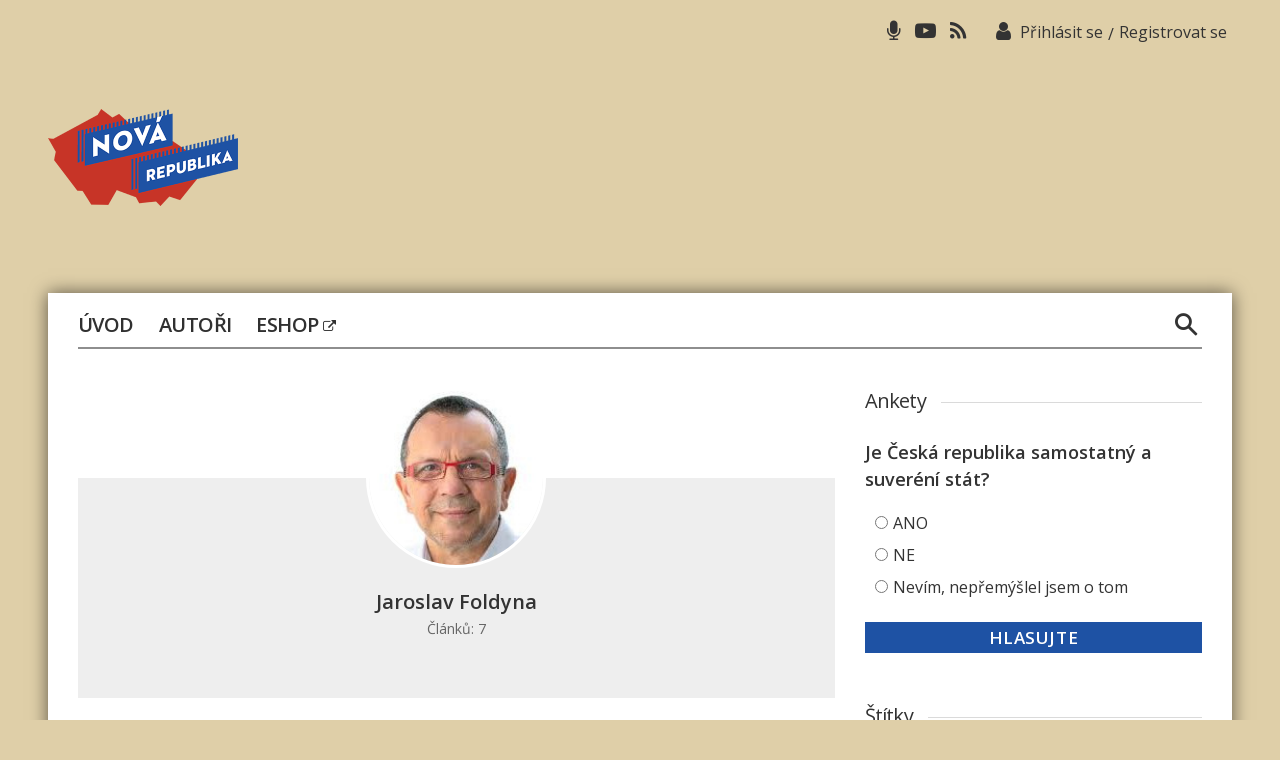

--- FILE ---
content_type: text/html; charset=UTF-8
request_url: https://www.novarepublika.cz/author/jarda-foldyna
body_size: 14630
content:
<!DOCTYPE html>

<html class="no-js" lang="cs">
	<head>

		<meta charset="UTF-8">
		<meta name="viewport" content="width=device-width, initial-scale=1.0" >

		<link rel="profile" href="https://gmpg.org/xfn/11">
        <script async src="https://pagead2.googlesyndication.com/pagead/js/adsbygoogle.js?client=ca-pub-4028202713187244"     crossorigin="anonymous"></script>
		<title>Jaroslav Foldyna &#8211; Nová republika</title>
<meta name='robots' content='max-image-preview:large' />
<link rel="alternate" type="application/rss+xml" title="Nová republika &raquo; RSS zdroj" href="https://www.novarepublika.cz/feed" />
<link rel="alternate" type="application/rss+xml" title="Nová republika &raquo; RSS pro autora Jaroslav Foldyna" href="https://www.novarepublika.cz/author/jarda-foldyna/feed" />
<style id='wp-img-auto-sizes-contain-inline-css'>
img:is([sizes=auto i],[sizes^="auto," i]){contain-intrinsic-size:3000px 1500px}
/*# sourceURL=wp-img-auto-sizes-contain-inline-css */
</style>
<link rel='stylesheet' id='genesis-blocks-style-css-css' href='https://www.novarepublika.cz/wp-content/plugins/genesis-blocks/dist/style-blocks.build.css?ver=1766241863' media='all' />
<style id='wp-block-library-inline-css'>
:root{--wp-block-synced-color:#7a00df;--wp-block-synced-color--rgb:122,0,223;--wp-bound-block-color:var(--wp-block-synced-color);--wp-editor-canvas-background:#ddd;--wp-admin-theme-color:#007cba;--wp-admin-theme-color--rgb:0,124,186;--wp-admin-theme-color-darker-10:#006ba1;--wp-admin-theme-color-darker-10--rgb:0,107,160.5;--wp-admin-theme-color-darker-20:#005a87;--wp-admin-theme-color-darker-20--rgb:0,90,135;--wp-admin-border-width-focus:2px}@media (min-resolution:192dpi){:root{--wp-admin-border-width-focus:1.5px}}.wp-element-button{cursor:pointer}:root .has-very-light-gray-background-color{background-color:#eee}:root .has-very-dark-gray-background-color{background-color:#313131}:root .has-very-light-gray-color{color:#eee}:root .has-very-dark-gray-color{color:#313131}:root .has-vivid-green-cyan-to-vivid-cyan-blue-gradient-background{background:linear-gradient(135deg,#00d084,#0693e3)}:root .has-purple-crush-gradient-background{background:linear-gradient(135deg,#34e2e4,#4721fb 50%,#ab1dfe)}:root .has-hazy-dawn-gradient-background{background:linear-gradient(135deg,#faaca8,#dad0ec)}:root .has-subdued-olive-gradient-background{background:linear-gradient(135deg,#fafae1,#67a671)}:root .has-atomic-cream-gradient-background{background:linear-gradient(135deg,#fdd79a,#004a59)}:root .has-nightshade-gradient-background{background:linear-gradient(135deg,#330968,#31cdcf)}:root .has-midnight-gradient-background{background:linear-gradient(135deg,#020381,#2874fc)}:root{--wp--preset--font-size--normal:16px;--wp--preset--font-size--huge:42px}.has-regular-font-size{font-size:1em}.has-larger-font-size{font-size:2.625em}.has-normal-font-size{font-size:var(--wp--preset--font-size--normal)}.has-huge-font-size{font-size:var(--wp--preset--font-size--huge)}.has-text-align-center{text-align:center}.has-text-align-left{text-align:left}.has-text-align-right{text-align:right}.has-fit-text{white-space:nowrap!important}#end-resizable-editor-section{display:none}.aligncenter{clear:both}.items-justified-left{justify-content:flex-start}.items-justified-center{justify-content:center}.items-justified-right{justify-content:flex-end}.items-justified-space-between{justify-content:space-between}.screen-reader-text{border:0;clip-path:inset(50%);height:1px;margin:-1px;overflow:hidden;padding:0;position:absolute;width:1px;word-wrap:normal!important}.screen-reader-text:focus{background-color:#ddd;clip-path:none;color:#444;display:block;font-size:1em;height:auto;left:5px;line-height:normal;padding:15px 23px 14px;text-decoration:none;top:5px;width:auto;z-index:100000}html :where(.has-border-color){border-style:solid}html :where([style*=border-top-color]){border-top-style:solid}html :where([style*=border-right-color]){border-right-style:solid}html :where([style*=border-bottom-color]){border-bottom-style:solid}html :where([style*=border-left-color]){border-left-style:solid}html :where([style*=border-width]){border-style:solid}html :where([style*=border-top-width]){border-top-style:solid}html :where([style*=border-right-width]){border-right-style:solid}html :where([style*=border-bottom-width]){border-bottom-style:solid}html :where([style*=border-left-width]){border-left-style:solid}html :where(img[class*=wp-image-]){height:auto;max-width:100%}:where(figure){margin:0 0 1em}html :where(.is-position-sticky){--wp-admin--admin-bar--position-offset:var(--wp-admin--admin-bar--height,0px)}@media screen and (max-width:600px){html :where(.is-position-sticky){--wp-admin--admin-bar--position-offset:0px}}

/*# sourceURL=wp-block-library-inline-css */
</style><style id='global-styles-inline-css'>
:root{--wp--preset--aspect-ratio--square: 1;--wp--preset--aspect-ratio--4-3: 4/3;--wp--preset--aspect-ratio--3-4: 3/4;--wp--preset--aspect-ratio--3-2: 3/2;--wp--preset--aspect-ratio--2-3: 2/3;--wp--preset--aspect-ratio--16-9: 16/9;--wp--preset--aspect-ratio--9-16: 9/16;--wp--preset--color--black: #000000;--wp--preset--color--cyan-bluish-gray: #abb8c3;--wp--preset--color--white: #ffffff;--wp--preset--color--pale-pink: #f78da7;--wp--preset--color--vivid-red: #cf2e2e;--wp--preset--color--luminous-vivid-orange: #ff6900;--wp--preset--color--luminous-vivid-amber: #fcb900;--wp--preset--color--light-green-cyan: #7bdcb5;--wp--preset--color--vivid-green-cyan: #00d084;--wp--preset--color--pale-cyan-blue: #8ed1fc;--wp--preset--color--vivid-cyan-blue: #0693e3;--wp--preset--color--vivid-purple: #9b51e0;--wp--preset--color--accent: #cd2653;--wp--preset--color--primary: #000000;--wp--preset--color--secondary: #6d6d6d;--wp--preset--color--subtle-background: #dcd7ca;--wp--preset--color--background: #ffffff;--wp--preset--gradient--vivid-cyan-blue-to-vivid-purple: linear-gradient(135deg,rgb(6,147,227) 0%,rgb(155,81,224) 100%);--wp--preset--gradient--light-green-cyan-to-vivid-green-cyan: linear-gradient(135deg,rgb(122,220,180) 0%,rgb(0,208,130) 100%);--wp--preset--gradient--luminous-vivid-amber-to-luminous-vivid-orange: linear-gradient(135deg,rgb(252,185,0) 0%,rgb(255,105,0) 100%);--wp--preset--gradient--luminous-vivid-orange-to-vivid-red: linear-gradient(135deg,rgb(255,105,0) 0%,rgb(207,46,46) 100%);--wp--preset--gradient--very-light-gray-to-cyan-bluish-gray: linear-gradient(135deg,rgb(238,238,238) 0%,rgb(169,184,195) 100%);--wp--preset--gradient--cool-to-warm-spectrum: linear-gradient(135deg,rgb(74,234,220) 0%,rgb(151,120,209) 20%,rgb(207,42,186) 40%,rgb(238,44,130) 60%,rgb(251,105,98) 80%,rgb(254,248,76) 100%);--wp--preset--gradient--blush-light-purple: linear-gradient(135deg,rgb(255,206,236) 0%,rgb(152,150,240) 100%);--wp--preset--gradient--blush-bordeaux: linear-gradient(135deg,rgb(254,205,165) 0%,rgb(254,45,45) 50%,rgb(107,0,62) 100%);--wp--preset--gradient--luminous-dusk: linear-gradient(135deg,rgb(255,203,112) 0%,rgb(199,81,192) 50%,rgb(65,88,208) 100%);--wp--preset--gradient--pale-ocean: linear-gradient(135deg,rgb(255,245,203) 0%,rgb(182,227,212) 50%,rgb(51,167,181) 100%);--wp--preset--gradient--electric-grass: linear-gradient(135deg,rgb(202,248,128) 0%,rgb(113,206,126) 100%);--wp--preset--gradient--midnight: linear-gradient(135deg,rgb(2,3,129) 0%,rgb(40,116,252) 100%);--wp--preset--font-size--small: 18px;--wp--preset--font-size--medium: 20px;--wp--preset--font-size--large: 26.25px;--wp--preset--font-size--x-large: 42px;--wp--preset--font-size--normal: 21px;--wp--preset--font-size--larger: 32px;--wp--preset--font-size--test: 23px;--wp--preset--spacing--20: 0.44rem;--wp--preset--spacing--30: 0.67rem;--wp--preset--spacing--40: 1rem;--wp--preset--spacing--50: 1.5rem;--wp--preset--spacing--60: 2.25rem;--wp--preset--spacing--70: 3.38rem;--wp--preset--spacing--80: 5.06rem;--wp--preset--shadow--natural: 6px 6px 9px rgba(0, 0, 0, 0.2);--wp--preset--shadow--deep: 12px 12px 50px rgba(0, 0, 0, 0.4);--wp--preset--shadow--sharp: 6px 6px 0px rgba(0, 0, 0, 0.2);--wp--preset--shadow--outlined: 6px 6px 0px -3px rgb(255, 255, 255), 6px 6px rgb(0, 0, 0);--wp--preset--shadow--crisp: 6px 6px 0px rgb(0, 0, 0);}:where(.is-layout-flex){gap: 0.5em;}:where(.is-layout-grid){gap: 0.5em;}body .is-layout-flex{display: flex;}.is-layout-flex{flex-wrap: wrap;align-items: center;}.is-layout-flex > :is(*, div){margin: 0;}body .is-layout-grid{display: grid;}.is-layout-grid > :is(*, div){margin: 0;}:where(.wp-block-columns.is-layout-flex){gap: 2em;}:where(.wp-block-columns.is-layout-grid){gap: 2em;}:where(.wp-block-post-template.is-layout-flex){gap: 1.25em;}:where(.wp-block-post-template.is-layout-grid){gap: 1.25em;}.has-black-color{color: var(--wp--preset--color--black) !important;}.has-cyan-bluish-gray-color{color: var(--wp--preset--color--cyan-bluish-gray) !important;}.has-white-color{color: var(--wp--preset--color--white) !important;}.has-pale-pink-color{color: var(--wp--preset--color--pale-pink) !important;}.has-vivid-red-color{color: var(--wp--preset--color--vivid-red) !important;}.has-luminous-vivid-orange-color{color: var(--wp--preset--color--luminous-vivid-orange) !important;}.has-luminous-vivid-amber-color{color: var(--wp--preset--color--luminous-vivid-amber) !important;}.has-light-green-cyan-color{color: var(--wp--preset--color--light-green-cyan) !important;}.has-vivid-green-cyan-color{color: var(--wp--preset--color--vivid-green-cyan) !important;}.has-pale-cyan-blue-color{color: var(--wp--preset--color--pale-cyan-blue) !important;}.has-vivid-cyan-blue-color{color: var(--wp--preset--color--vivid-cyan-blue) !important;}.has-vivid-purple-color{color: var(--wp--preset--color--vivid-purple) !important;}.has-black-background-color{background-color: var(--wp--preset--color--black) !important;}.has-cyan-bluish-gray-background-color{background-color: var(--wp--preset--color--cyan-bluish-gray) !important;}.has-white-background-color{background-color: var(--wp--preset--color--white) !important;}.has-pale-pink-background-color{background-color: var(--wp--preset--color--pale-pink) !important;}.has-vivid-red-background-color{background-color: var(--wp--preset--color--vivid-red) !important;}.has-luminous-vivid-orange-background-color{background-color: var(--wp--preset--color--luminous-vivid-orange) !important;}.has-luminous-vivid-amber-background-color{background-color: var(--wp--preset--color--luminous-vivid-amber) !important;}.has-light-green-cyan-background-color{background-color: var(--wp--preset--color--light-green-cyan) !important;}.has-vivid-green-cyan-background-color{background-color: var(--wp--preset--color--vivid-green-cyan) !important;}.has-pale-cyan-blue-background-color{background-color: var(--wp--preset--color--pale-cyan-blue) !important;}.has-vivid-cyan-blue-background-color{background-color: var(--wp--preset--color--vivid-cyan-blue) !important;}.has-vivid-purple-background-color{background-color: var(--wp--preset--color--vivid-purple) !important;}.has-black-border-color{border-color: var(--wp--preset--color--black) !important;}.has-cyan-bluish-gray-border-color{border-color: var(--wp--preset--color--cyan-bluish-gray) !important;}.has-white-border-color{border-color: var(--wp--preset--color--white) !important;}.has-pale-pink-border-color{border-color: var(--wp--preset--color--pale-pink) !important;}.has-vivid-red-border-color{border-color: var(--wp--preset--color--vivid-red) !important;}.has-luminous-vivid-orange-border-color{border-color: var(--wp--preset--color--luminous-vivid-orange) !important;}.has-luminous-vivid-amber-border-color{border-color: var(--wp--preset--color--luminous-vivid-amber) !important;}.has-light-green-cyan-border-color{border-color: var(--wp--preset--color--light-green-cyan) !important;}.has-vivid-green-cyan-border-color{border-color: var(--wp--preset--color--vivid-green-cyan) !important;}.has-pale-cyan-blue-border-color{border-color: var(--wp--preset--color--pale-cyan-blue) !important;}.has-vivid-cyan-blue-border-color{border-color: var(--wp--preset--color--vivid-cyan-blue) !important;}.has-vivid-purple-border-color{border-color: var(--wp--preset--color--vivid-purple) !important;}.has-vivid-cyan-blue-to-vivid-purple-gradient-background{background: var(--wp--preset--gradient--vivid-cyan-blue-to-vivid-purple) !important;}.has-light-green-cyan-to-vivid-green-cyan-gradient-background{background: var(--wp--preset--gradient--light-green-cyan-to-vivid-green-cyan) !important;}.has-luminous-vivid-amber-to-luminous-vivid-orange-gradient-background{background: var(--wp--preset--gradient--luminous-vivid-amber-to-luminous-vivid-orange) !important;}.has-luminous-vivid-orange-to-vivid-red-gradient-background{background: var(--wp--preset--gradient--luminous-vivid-orange-to-vivid-red) !important;}.has-very-light-gray-to-cyan-bluish-gray-gradient-background{background: var(--wp--preset--gradient--very-light-gray-to-cyan-bluish-gray) !important;}.has-cool-to-warm-spectrum-gradient-background{background: var(--wp--preset--gradient--cool-to-warm-spectrum) !important;}.has-blush-light-purple-gradient-background{background: var(--wp--preset--gradient--blush-light-purple) !important;}.has-blush-bordeaux-gradient-background{background: var(--wp--preset--gradient--blush-bordeaux) !important;}.has-luminous-dusk-gradient-background{background: var(--wp--preset--gradient--luminous-dusk) !important;}.has-pale-ocean-gradient-background{background: var(--wp--preset--gradient--pale-ocean) !important;}.has-electric-grass-gradient-background{background: var(--wp--preset--gradient--electric-grass) !important;}.has-midnight-gradient-background{background: var(--wp--preset--gradient--midnight) !important;}.has-small-font-size{font-size: var(--wp--preset--font-size--small) !important;}.has-medium-font-size{font-size: var(--wp--preset--font-size--medium) !important;}.has-large-font-size{font-size: var(--wp--preset--font-size--large) !important;}.has-x-large-font-size{font-size: var(--wp--preset--font-size--x-large) !important;}
/*# sourceURL=global-styles-inline-css */
</style>

<style id='classic-theme-styles-inline-css'>
/*! This file is auto-generated */
.wp-block-button__link{color:#fff;background-color:#32373c;border-radius:9999px;box-shadow:none;text-decoration:none;padding:calc(.667em + 2px) calc(1.333em + 2px);font-size:1.125em}.wp-block-file__button{background:#32373c;color:#fff;text-decoration:none}
/*# sourceURL=/wp-includes/css/classic-themes.min.css */
</style>
<link rel='stylesheet' id='events-manager-css' href='https://www.novarepublika.cz/wp-content/plugins/events-manager/includes/css/events-manager.min.css?ver=7.2.3.1' media='all' />
<style id='events-manager-inline-css'>
body .em { --font-family : inherit; --font-weight : inherit; --font-size : 1em; --line-height : inherit; }
/*# sourceURL=events-manager-inline-css */
</style>
<link rel='stylesheet' id='wp-polls-css' href='https://www.novarepublika.cz/wp-content/plugins/wp-polls/polls-css.css?ver=2.77.3' media='all' />
<style id='wp-polls-inline-css'>
.wp-polls .pollbar {
	margin: 1px;
	font-size: 6px;
	line-height: 8px;
	height: 8px;
	background: #1e52a4;
	border: 1px solid #1e52a4;
}

/*# sourceURL=wp-polls-inline-css */
</style>
<link rel='stylesheet' id='nr-style-css' href='https://www.novarepublika.cz/wp-content/themes/novarepublika/style.css?ver=1.126' media='all' />
<link rel='stylesheet' id='owlcarousel-css' href='https://www.novarepublika.cz/wp-content/themes/novarepublika/assets/owl/owl.carousel.css?ver=6.9' media='all' />
<link rel='stylesheet' id='owlcarouseltheme-css' href='https://www.novarepublika.cz/wp-content/themes/novarepublika/assets/owl/owl.theme.default.css?ver=6.9' media='all' />
<link rel='stylesheet' id='slb_core-css' href='https://www.novarepublika.cz/wp-content/plugins/simple-lightbox/client/css/app.css?ver=2.9.4' media='all' />
<script src="https://www.novarepublika.cz/wp-includes/js/jquery/jquery.min.js" id="jquery-core-js"></script>
<script src="https://www.novarepublika.cz/wp-includes/js/jquery/jquery-migrate.min.js" id="jquery-migrate-js"></script>
<script src="https://www.novarepublika.cz/wp-includes/js/jquery/ui/core.min.js" id="jquery-ui-core-js"></script>
<script src="https://www.novarepublika.cz/wp-includes/js/jquery/ui/mouse.min.js" id="jquery-ui-mouse-js"></script>
<script src="https://www.novarepublika.cz/wp-includes/js/jquery/ui/sortable.min.js" id="jquery-ui-sortable-js"></script>
<script src="https://www.novarepublika.cz/wp-includes/js/jquery/ui/datepicker.min.js" id="jquery-ui-datepicker-js"></script>
<script id="jquery-ui-datepicker-js-after">
jQuery(function(jQuery){jQuery.datepicker.setDefaults({"closeText":"Zav\u0159\u00edt","currentText":"Dnes","monthNames":["Leden","\u00danor","B\u0159ezen","Duben","Kv\u011bten","\u010cerven","\u010cervenec","Srpen","Z\u00e1\u0159\u00ed","\u0158\u00edjen","Listopad","Prosinec"],"monthNamesShort":["Led","\u00dano","B\u0159e","Dub","Kv\u011b","\u010cvn","\u010cvc","Srp","Z\u00e1\u0159","\u0158\u00edj","Lis","Pro"],"nextText":"Dal\u0161\u00ed","prevText":"P\u0159edchoz\u00ed","dayNames":["Ned\u011ble","Pond\u011bl\u00ed","\u00dater\u00fd","St\u0159eda","\u010ctvrtek","P\u00e1tek","Sobota"],"dayNamesShort":["Ne","Po","\u00dat","St","\u010ct","P\u00e1","So"],"dayNamesMin":["Ne","Po","\u00dat","St","\u010ct","P\u00e1","So"],"dateFormat":"d. MM yy","firstDay":1,"isRTL":false});});
//# sourceURL=jquery-ui-datepicker-js-after
</script>
<script src="https://www.novarepublika.cz/wp-includes/js/jquery/ui/resizable.min.js" id="jquery-ui-resizable-js"></script>
<script src="https://www.novarepublika.cz/wp-includes/js/jquery/ui/draggable.min.js" id="jquery-ui-draggable-js"></script>
<script src="https://www.novarepublika.cz/wp-includes/js/jquery/ui/controlgroup.min.js" id="jquery-ui-controlgroup-js"></script>
<script src="https://www.novarepublika.cz/wp-includes/js/jquery/ui/checkboxradio.min.js" id="jquery-ui-checkboxradio-js"></script>
<script src="https://www.novarepublika.cz/wp-includes/js/jquery/ui/button.min.js" id="jquery-ui-button-js"></script>
<script src="https://www.novarepublika.cz/wp-includes/js/jquery/ui/dialog.min.js" id="jquery-ui-dialog-js"></script>
<script id="events-manager-js-extra">
var EM = {"ajaxurl":"https://www.novarepublika.cz/wp-admin/admin-ajax.php","locationajaxurl":"https://www.novarepublika.cz/wp-admin/admin-ajax.php?action=locations_search","firstDay":"1","locale":"cs","dateFormat":"yy-mm-dd","ui_css":"https://www.novarepublika.cz/wp-content/plugins/events-manager/includes/css/jquery-ui/build.min.css","show24hours":"1","is_ssl":"1","autocomplete_limit":"10","calendar":{"breakpoints":{"small":560,"medium":908,"large":false},"month_format":"M Y"},"phone":"","datepicker":{"format":"d.m.Y","locale":"cs"},"search":{"breakpoints":{"small":650,"medium":850,"full":false}},"url":"https://www.novarepublika.cz/wp-content/plugins/events-manager","assets":{"input.em-uploader":{"js":{"em-uploader":{"url":"https://www.novarepublika.cz/wp-content/plugins/events-manager/includes/js/em-uploader.js?v=7.2.3.1","event":"em_uploader_ready"}}},".em-event-editor":{"js":{"event-editor":{"url":"https://www.novarepublika.cz/wp-content/plugins/events-manager/includes/js/events-manager-event-editor.js?v=7.2.3.1","event":"em_event_editor_ready"}},"css":{"event-editor":"https://www.novarepublika.cz/wp-content/plugins/events-manager/includes/css/events-manager-event-editor.min.css?v=7.2.3.1"}},".em-recurrence-sets, .em-timezone":{"js":{"luxon":{"url":"luxon/luxon.js?v=7.2.3.1","event":"em_luxon_ready"}}},".em-booking-form, #em-booking-form, .em-booking-recurring, .em-event-booking-form":{"js":{"em-bookings":{"url":"https://www.novarepublika.cz/wp-content/plugins/events-manager/includes/js/bookingsform.js?v=7.2.3.1","event":"em_booking_form_js_loaded"}}},"#em-opt-archetypes":{"js":{"archetypes":"https://www.novarepublika.cz/wp-content/plugins/events-manager/includes/js/admin-archetype-editor.js?v=7.2.3.1","archetypes_ms":"https://www.novarepublika.cz/wp-content/plugins/events-manager/includes/js/admin-archetypes.js?v=7.2.3.1","qs":"qs/qs.js?v=7.2.3.1"}}},"cached":"","txt_search":"Vyhled\u00e1n\u00ed","txt_searching":"Vyhled\u00e1v\u00e1n\u00ed ...","txt_loading":"Na\u010d\u00edt\u00e1n\u00ed\u2026"};
//# sourceURL=events-manager-js-extra
</script>
<script src="https://www.novarepublika.cz/wp-content/plugins/events-manager/includes/js/events-manager.js" id="events-manager-js"></script>
<script src="https://www.novarepublika.cz/wp-content/plugins/events-manager/includes/external/flatpickr/l10n/cs.js" id="em-flatpickr-localization-js"></script>
<script src="https://www.novarepublika.cz/wp-content/themes/novarepublika/assets/js/index.js" id="twentytwenty-js-js" async></script>
<script src="https://www.novarepublika.cz/wp-content/themes/novarepublika/assets/owl/owl.carousel.js" id="jsowlcarousel-js"></script>
<link rel="https://api.w.org/" href="https://www.novarepublika.cz/wp-json/" /><link rel="alternate" title="JSON" type="application/json" href="https://www.novarepublika.cz/wp-json/wp/v2/users/359" /><link rel="EditURI" type="application/rsd+xml" title="RSD" href="https://www.novarepublika.cz/xmlrpc.php?rsd" />

<link rel="alternate" type="application/rss+xml" title="Podcast RSS feed" href="https://www.novarepublika.cz/feed/podcast" />

        <style>

        </style>
        	<script>document.documentElement.className = document.documentElement.className.replace( 'no-js', 'js' );</script>
	<style id="custom-background-css">
body.custom-background { background-color: #ffffff; }
</style>
	<link rel="icon" href="https://www.novarepublika.cz/wp-content/uploads/2021/03/favicon.ico" sizes="32x32" />
<link rel="icon" href="https://www.novarepublika.cz/wp-content/uploads/2021/03/favicon.ico" sizes="192x192" />
<link rel="apple-touch-icon" href="https://www.novarepublika.cz/wp-content/uploads/2021/03/favicon.ico" />
<meta name="msapplication-TileImage" content="https://www.novarepublika.cz/wp-content/uploads/2021/03/favicon.ico" />
        
  <!-- owl carousel -->      
 <script>       
        jQuery(document).ready(function() {
var owl = jQuery("#owl-example");
owl.owlCarousel({
itemsDesktop : [1000,3], //5 items between 1000px and 901px
itemsDesktopSmall : [900,2], // betweem 900px and 601px
itemsTablet: [600,1], //2 items between 600 and 0
itemsMobile : false, // itemsMobile disabled — inherit from itemsTablet option
slideSpeed: 1000,
//responsive: true,  
responsive : {
            100 : { items : 2  }, // from zero to 480 screen width 4 items
            768 : { items : 2  }, // from 480 screen widthto 768 6 items
            1024 : { items : 3   // from 768 screen width to 1024 8 items
            }
        },
items : 3,
pagination: false,
lazyLoad: true,
nav:true,
navText : ["<span class='icon-caret-left'></span>","<span class='icon-caret-right'></span>"]

});



var owl2 = jQuery("#owl-example2");
owl2.owlCarousel({
itemsDesktop : [1000,2], //5 items between 1000px and 901px
itemsDesktopSmall : [900,2], // betweem 900px and 601px
itemsTablet: [600,1], //2 items between 600 and 0
itemsMobile : false, // itemsMobile disabled — inherit from itemsTablet option
slideSpeed: 1000,
//nav: true,
//responsive: true,  
responsive : {
            100 : { items : 1  }, // from zero to 480 screen width 4 items
            768 : { items : 2  }, // from 480 screen widthto 768 6 items
            1024 : { items : 2   // from 768 screen width to 1024 8 items
            }
        },
items : 2,
pagination: false,
lazyLoad: true,
nav:true,
navText : ["<span class='icon-caret-left'></span>","<span class='icon-caret-right'></span>"]
});



// ovladani carouselu
var owl = jQuery('.owl-carousel.book-carousel');
owl.owlCarousel();
// Go to the next item
jQuery('.next1').click(function() {
    owl.trigger('next.owl.carousel');
})
// Go to the previous item
jQuery('.prev1').click(function() {
    // With optional speed parameter
    // Parameters has to be in square bracket '[]'
    owl.trigger('prev.owl.carousel', [300]);
})




// ovladani carouselu
var owl2 = jQuery('.owl-carousel.event-carousel');
owl2.owlCarousel();
// Go to the next item
jQuery('.next2').click(function() {
    owl2.trigger('next.owl.carousel');
})
// Go to the previous item
jQuery('.prev2').click(function() {
    // With optional speed parameter
    // Parameters has to be in square bracket '[]'
    owl2.trigger('prev.owl.carousel', [300]);
})


});
</script>


<script>
// read more pro Widgety
jQuery(function () {
    jQuery('span.readmore').click(function () {
        jQuery('#datalist li:hidden').slice(0, 5).show();
        if (jQuery('#datalist li').length == jQuery('#datalist li:visible').length) {
            jQuery('span.readmore').hide();
        }
    });
});
</script>

<!-- / owl carousel -->

<!-- Global site tag (gtag.js) - Google Analytics -->
<script async src="https://www.googletagmanager.com/gtag/js?id=UA-55086846-1"></script>
<!--<script data-ad-client="ca-pub-7795223150252785" async src="https://pagead2.googlesyndication.com/pagead/js/adsbygoogle.js"></script>-->
<!--<script async src="https://pagead2.googlesyndication.com/pagead/js/adsbygoogle.js?client=ca-pub-7795223150252785" crossorigin="anonymous"></script>-->
<script>
  window.dataLayer = window.dataLayer || [];
  function gtag(){dataLayer.push(arguments);}
  gtag('js', new Date());

  gtag('config', 'UA-55086846-1');
</script>
		<!-- Google tag (gtag.js) --> <script async src="https://www.googletagmanager.com/gtag/js?id=G-PQHY9BBQ80"></script> <script> window.dataLayer = window.dataLayer || []; function gtag(){dataLayer.push(arguments);} gtag('js', new Date()); gtag('config', 'G-PQHY9BBQ80'); </script>
		<meta name="msvalidate.01" content="D86D5F5550E7A58572AA65A3336676BD" />
		<meta name="google-adsense-account" content="ca-pub-3332001218738800">
	</head>

	<body class="archive author author-jarda-foldyna author-359 custom-background wp-custom-logo wp-embed-responsive wp-theme-novarepublika enable-search-modal has-no-pagination showing-comments show-avatars footer-top-visible reduced-spacing">

		<a class="skip-link screen-reader-text" href="#site-content">Přejít k obsahu</a>
		<header id="site-header" class="header-footer-group" role="banner">

			<div class="header-inner section-inner">
                       <div class="top-menu">
							<nav class="top-menu-wrapper" aria-label="Top Menu">

								<ul class="top-menu reset-list-style">

								<li id="menu-item-32" class="li-microphone menu-item menu-item-type-custom menu-item-object-custom menu-item-32"><a href="https://www.novarepublika.cz/podcast"><span class="icon-microphone"></span></a></li>
<li id="menu-item-33" class="li-youtube menu-item menu-item-type-custom menu-item-object-custom menu-item-33"><a href="https://www.youtube.com/user/MrDvorava"><span class="icon-youtube-play"></span></a></li>
<li id="menu-item-34" class="li-rss menu-item menu-item-type-custom menu-item-object-custom menu-item-34"><a href="https://www.novarepublika.cz/feed"><span class="icon-rss"></span></a></li>

								</ul>

							</nav><!-- .primary-menu-wrapper -->
                            
                            
                            
                            
             
              
               <div class="header-login">  
               	<span class="icon-user"></span>
                                                     <span class="login-logout"><a class="top-login" href="https://www.novarepublika.cz/prihlasit-se">Přihlásit se</a><span>/</span><a class="top-reg" href="https://www.novarepublika.cz/wp-login.php?action=register">Registrovat se</a></span>
                   
                             
                  </div>
            

				</div>

				<div class="header-titles-wrapper">

					
						<button class="toggle search-toggle mobile-search-toggle" data-toggle-target=".search-modal" data-toggle-body-class="showing-search-modal" data-set-focus=".search-modal .search-field" aria-expanded="false">
							<span class="toggle-inner">
								<span class="toggle-icon">
									<span class="icon-search1"></span>
								</span>
								
							</span>
						</button><!-- .search-toggle -->

					
					<div class="header-titles">

						<div class="site-logo faux-heading"><a href="https://www.novarepublika.cz/" class="custom-logo-link" rel="home"><img width="190" height="97" style="height: 97px;" src="https://www.novarepublika.cz/wp-content/uploads/2021/04/nr-logo.png" class="custom-logo" alt="Nová republika" decoding="async" fetchpriority="high" srcset="https://www.novarepublika.cz/wp-content/uploads/2021/04/nr-logo.png 380w, https://www.novarepublika.cz/wp-content/uploads/2021/04/nr-logo-300x153.png 300w" sizes="(max-width: 380px) 100vw, 380px" /></a><span class="screen-reader-text">Nová republika</span></div>
					</div><!-- .header-titles -->

					<div class="banner-ad ad-header">
                    	
                        
                    	   
                                                    
                 
                     
                        
                        
                    </div>
                      
                        
                        <button class="menu-animate mobile-nav-toggle" data-toggle-target=".menu-modal"  data-toggle-body-class="showing-menu-modal" aria-expanded="false" data-set-focus=".close-nav-toggle">
      <svg width="100" height="100" viewBox="0 0 100 100">
        <path class="line line1" d="M 20,29.000046 H 80.000231 C 80.000231,29.000046 94.498839,28.817352 94.532987,66.711331 94.543142,77.980673 90.966081,81.670246 85.259173,81.668997 79.552261,81.667751 75.000211,74.999942 75.000211,74.999942 L 25.000021,25.000058" />
        <path class="line line2" d="M 20,50 H 80" />
        <path class="line line3" d="M 20,70.999954 H 80.000231 C 80.000231,70.999954 94.498839,71.182648 94.532987,33.288669 94.543142,22.019327 90.966081,18.329754 85.259173,18.331003 79.552261,18.332249 75.000211,25.000058 75.000211,25.000058 L 25.000021,74.999942" />
      </svg>
      <div class="toggle-text-btn">Menu</div>
    </button>

                
                        
        </div><!-- .header-titles-wrapper -->                
                        

                				
			</div><!-- .header-inner -->

			<div class="search-modal cover-modal header-footer-group" data-modal-target-string=".search-modal">

	<div class="search-modal-inner modal-inner">

		<div class="section-inner">

			<form role="search" aria-label="Výsledky vyhledávání:" method="get" class="search-form" action="https://www.novarepublika.cz/">
	<label for="search-form-1">
		<span class="screen-reader-text">Výsledky vyhledávání:</span>
		<input type="search" id="search-form-1" class="search-field" placeholder="Hledat &hellip;" value="" name="s" />
	</label>
	<input type="submit" class="search-submit" value="Hledat" />
</form>

			<button class="toggle search-untoggle close-search-toggle fill-children-current-color" data-toggle-target=".search-modal" data-toggle-body-class="showing-search-modal" data-set-focus=".search-modal .search-field">
				<span class="screen-reader-text">Zavřít vyhledávání</span>
				<svg class="svg-icon" aria-hidden="true" role="img" focusable="false" xmlns="http://www.w3.org/2000/svg" width="16" height="16" viewBox="0 0 16 16"><polygon fill="" fill-rule="evenodd" points="6.852 7.649 .399 1.195 1.445 .149 7.899 6.602 14.352 .149 15.399 1.195 8.945 7.649 15.399 14.102 14.352 15.149 7.899 8.695 1.445 15.149 .399 14.102" /></svg>			</button><!-- .search-toggle -->

		</div><!-- .section-inner -->

	</div><!-- .search-modal-inner -->

</div><!-- .menu-modal -->

		</header><!-- #site-header -->

		
<div class="menu-modal cover-modal header-footer-group" data-modal-target-string=".menu-modal">

	<div class="menu-modal-inner modal-inner">

		<div class="menu-wrapper section-inner">

			<div class="menu-top">

				<button class="toggle close-nav-toggle fill-children-current-color" data-toggle-target=".menu-modal" data-toggle-body-class="showing-menu-modal" aria-expanded="false" data-set-focus=".menu-modal">
					<span class="toggle-text">Zavřít menu</span>
					<svg class="svg-icon" aria-hidden="true" role="img" focusable="false" xmlns="http://www.w3.org/2000/svg" width="16" height="16" viewBox="0 0 16 16"><polygon fill="" fill-rule="evenodd" points="6.852 7.649 .399 1.195 1.445 .149 7.899 6.602 14.352 .149 15.399 1.195 8.945 7.649 15.399 14.102 14.352 15.149 7.899 8.695 1.445 15.149 .399 14.102" /></svg>				</button><!-- .nav-toggle -->

				
					<nav class="mobile-menu" aria-label="Mobil" role="navigation">

						<ul class="modal-menu reset-list-style">

						<li id="menu-item-12" class="menu-item menu-item-type-post_type menu-item-object-page menu-item-home menu-item-12"><div class="ancestor-wrapper"><a href="https://www.novarepublika.cz/">Úvod</a></div><!-- .ancestor-wrapper --></li>
<li id="menu-item-119" class="menu-item menu-item-type-post_type menu-item-object-page menu-item-119"><div class="ancestor-wrapper"><a href="https://www.novarepublika.cz/autori">Autoři</a></div><!-- .ancestor-wrapper --></li>
<li id="menu-item-101" class="menu-item menu-item-type-custom menu-item-object-custom menu-item-101"><div class="ancestor-wrapper"><a target="_blank" href="http://www.pi-shop.cz/">Eshop <span class="icon-external-link menu"></span></a></div><!-- .ancestor-wrapper --></li>

						</ul>

					</nav>

					
			</div><!-- .menu-top -->

			<div class="menu-bottom">

				
			</div><!-- .menu-bottom -->

		</div><!-- .menu-wrapper -->

	</div><!-- .menu-modal-inner -->

</div><!-- .menu-modal -->

<main id="site-content" role="main">
			<div id="nav-menu-space">
            </div>
				<div class="header-navigation-wrapper" id="navbar">

					
							<nav class="primary-menu-wrapper" aria-label="Vodorovně" role="navigation">

								<ul class="primary-menu reset-list-style">

								<li class="menu-item menu-item-type-post_type menu-item-object-page menu-item-home menu-item-12"><a href="https://www.novarepublika.cz/">Úvod</a></li>
<li class="menu-item menu-item-type-post_type menu-item-object-page menu-item-119"><a href="https://www.novarepublika.cz/autori">Autoři</a></li>
<li class="menu-item menu-item-type-custom menu-item-object-custom menu-item-101"><a target="_blank" href="http://www.pi-shop.cz/">Eshop <span class="icon-external-link menu"></span></a></li>

								</ul>

							</nav><!-- .primary-menu-wrapper -->
                            
                            
                            
                 
                          
           		
                                
                                <div id="wrap2">
 									 <form role="search"  method="get" class="search-form" action="https://www.novarepublika.cz/">
  										<input id="search-form-2" name="s" type="search" value="" placeholder="Hledat...">
                                        <span class="input-search"><input id="search_submit" value="Hledat" type="submit"></span>
  									 </form>
								</div>

					
                          
                          
                          
                          <!-- bcp seearch
                            <div class="toggle-wrapper search-toggle-wrapper">

								<button class="toggle search-toggle desktop-search-toggle" data-toggle-target=".search-modal" data-toggle-body-class="showing-search-modal" data-set-focus=".search-modal .search-field" aria-expanded="false">
									<span class="toggle-inner">
										<span class="icon-search1"></span>
									</span>
								</button>

							</div>
                          -->  
                            
                            
                            

						
						<div class="header-toggles hide-no-js">

						
							

							
						</div><!-- .header-toggles -->
						
				</div><!-- .header-navigation-wrapper -->
                                
                
                
<div class="wrap">
<div id="primary">

	<div class="author-bio-archive">
	<div class="author-title-wrapper">
		<div class="author-avatar vcard">
			<img src="https://www.novarepublika.cz/wp-content/uploads/2024/11/jarda-foldyna.jpeg" width="140" height="140" srcset="https://www.novarepublika.cz/wp-content/uploads/2024/11/jarda-foldyna.jpeg 2x" alt="Jaroslav Foldyna" class="avatar avatar-140 wp-user-avatar wp-user-avatar-140 alignnone photo" />		</div>
        <div class="author-text">
			<div class="author-text-name">
			Jaroslav Foldyna			</div><!-- .author-name -->
            <div class="author-post-count-single">Článků: 7</div>
			<div class="author-text-description">
							</div><!-- .author-description -->
         </div>
</div><!-- .author-bio -->
</div>


<div class="widget news-title author-archive-title"><div class="widget-content"><h2 class="widget-title subheading heading-size-3">Články autora</h2></div></div>



	 
		<article class="post-first-item  post-199426 post type-post status-publish format-standard has-post-thumbnail hentry category-aktuality category-substack tag-fasizace-spolecnosti tag-fialova-vlada-zemsti-skudci tag-kolonialni-zavislost tag-korupce tag-kracime-k-totalite tag-krize-spolecnosti tag-manipulace-a-lzi">
        	<div class="article-thumbnail">
            
                
 <a href="https://www.novarepublika.cz/2025/09/sekta-liberalnich-demokratu-a-jejich-teror-foldyna-uz-srovnava-s-fasisty" title="Sekta liberálních demokratů a&nbsp;jejich teror. Foldyna už srovnává s&nbsp;fašisty">               
                <img width="541" height="307" src="https://www.novarepublika.cz/wp-content/uploads/2025/09/Jaroslav_Foldyna.jpeg" class="attachment-post-img size-post-img wp-post-image" alt="" decoding="async" srcset="https://www.novarepublika.cz/wp-content/uploads/2025/09/Jaroslav_Foldyna.jpeg 541w, https://www.novarepublika.cz/wp-content/uploads/2025/09/Jaroslav_Foldyna-300x170.jpeg 300w" sizes="(max-width: 541px) 100vw, 541px" /></a>
                
                
                <div class="article-tags">
                	<div class="article-tag tag-id-1580"><a href="https://www.novarepublika.cz/tag/fasizace-spolecnosti" rel="tag">fašizace společnosti</a></div><div class="article-tag tag-id-2438"><a href="https://www.novarepublika.cz/tag/fialova-vlada-zemsti-skudci" rel="tag">Fialova vláda - zemští škůdci</a></div><div class="article-tag tag-id-142"><a href="https://www.novarepublika.cz/tag/kolonialni-zavislost" rel="tag">koloniální závislost</a></div><div class="article-tag tag-id-57"><a href="https://www.novarepublika.cz/tag/korupce" rel="tag">korupce</a></div><div class="article-tag tag-id-236"><a href="https://www.novarepublika.cz/tag/kracime-k-totalite" rel="tag">kráčíme k totalitě</a></div><div class="article-tag tag-id-917"><a href="https://www.novarepublika.cz/tag/krize-spolecnosti" rel="tag">krize společnosti</a></div><div class="article-tag tag-id-28"><a href="https://www.novarepublika.cz/tag/manipulace-a-lzi" rel="tag">manipulace a lži</a></div>			</div>
            </div>
            <div class="article-info-wrapper">
				<h3><a href="https://www.novarepublika.cz/2025/09/sekta-liberalnich-demokratu-a-jejich-teror-foldyna-uz-srovnava-s-fasisty">Sekta liberálních demokratů a&nbsp;jejich teror. Foldyna už srovnává s&nbsp;fašisty</a></h3>
				<div class="article-meta">
            		 <div class="meta-col-2">
           				<div class="article-date"><span class="icon-clock2"></span>
						2. září 2025<!--<span class="icon-thumbs-up"></span>--></div>
					</div>
            	</div>
                <div class="article-excerpt"><p>Teror. To je podle Jaroslava Foldyny to jediné, co by podle něj Fialova vláda dokázala nabídnout, pokud by pokračovala i&nbsp;po&nbsp;volbách. Kriminalizace opozice, šikana jinak smýšlejících, utužování cenzury, nové trestní paragrafy na politické postoje, to je to jediné, co podle poslance SPD ještě dokáží nabídnout.</p>
</div>
             </div>   
		</article>
        
   
		
		
 
	 
		<article class="post-other-item  post-197058 post type-post status-publish format-standard has-post-thumbnail hentry category-aktuality tag-ekonomika tag-fialova-vlada-zemsti-skudci tag-korupce tag-krize-spolecnosti tag-manipulace-a-lzi tag-podpora-banderovcu tag-priprava-valky tag-zdrazovani">
        	<div class="article-thumbnail">
            
                
 <a href="https://www.novarepublika.cz/2025/06/foldyna-bez-zabran-pet-procent-na-obranu-neprezijeme-ale-lide-kolem-pavla-zbohatnou" title="Foldyna bez zábran: Pět procent na obranu nepřežijeme. Ale lidé kolem Pavla zbohatnou">               
                <img width="632" height="307" src="https://www.novarepublika.cz/wp-content/uploads/2025/06/Foldyna_s_mikrofonem.jpg" class="attachment-post-img size-post-img wp-post-image" alt="" decoding="async" srcset="https://www.novarepublika.cz/wp-content/uploads/2025/06/Foldyna_s_mikrofonem.jpg 632w, https://www.novarepublika.cz/wp-content/uploads/2025/06/Foldyna_s_mikrofonem-300x146.jpg 300w" sizes="(max-width: 632px) 100vw, 632px" /></a>
                
                
                <div class="article-tags">
                	<div class="article-tag tag-id-37"><a href="https://www.novarepublika.cz/tag/ekonomika" rel="tag">ekonomika</a></div><div class="article-tag tag-id-2438"><a href="https://www.novarepublika.cz/tag/fialova-vlada-zemsti-skudci" rel="tag">Fialova vláda - zemští škůdci</a></div><div class="article-tag tag-id-57"><a href="https://www.novarepublika.cz/tag/korupce" rel="tag">korupce</a></div><div class="article-tag tag-id-917"><a href="https://www.novarepublika.cz/tag/krize-spolecnosti" rel="tag">krize společnosti</a></div><div class="article-tag tag-id-28"><a href="https://www.novarepublika.cz/tag/manipulace-a-lzi" rel="tag">manipulace a lži</a></div><div class="article-tag tag-id-1585"><a href="https://www.novarepublika.cz/tag/podpora-banderovcu" rel="tag">podpora banderovců</a></div><div class="article-tag tag-id-88"><a href="https://www.novarepublika.cz/tag/priprava-valky" rel="tag">příprava války</a></div><div class="article-tag tag-id-69"><a href="https://www.novarepublika.cz/tag/zdrazovani" rel="tag">zdražování</a></div>			</div>
            </div>
            <div class="article-info-wrapper">
				<h3><a href="https://www.novarepublika.cz/2025/06/foldyna-bez-zabran-pet-procent-na-obranu-neprezijeme-ale-lide-kolem-pavla-zbohatnou">Foldyna bez zábran: Pět procent na obranu nepřežijeme. Ale lidé kolem Pavla zbohatnou</a></h3>
				<div class="article-meta">
            		 <div class="meta-col-2">
           				<div class="article-date"><span class="icon-clock2"></span>
						29. června 2025<!--<span class="icon-thumbs-up"></span>--></div>
					</div>
            	</div>
                <div class="article-excerpt"><p>„Ti lidé nemají jiný program než nenávist.“ Poslanec Jaroslav Foldyna (SPD) bez servítků zhodnotil politiky hlásící se ke dnešní vládní čtyřkoalici. Stejně nekompromisně zhodnotil i&nbsp;rozhodnutí členských států NATO navýšit výdaje na obranu. Foldyna nepochybuje, že přátelům prezidenta Pavla, jinak též bývalého komunisty, se rozhodnutí NATO zalíbí. Nešetřil ani ministra Lipavského, kterého označil za „šaška“.</p>
</div>
             </div>   
		</article>
        
   
		
		
 
	 
		<article class="post-other-item  post-187198 post type-post status-publish format-standard has-post-thumbnail hentry category-aktuality category-substack tag-banderovsky-nacizmus tag-fialova-vlada tag-rusko tag-ukrajina tag-usa tag-valka tag-zemsti-skudci">
        	<div class="article-thumbnail">
            
                
 <a href="https://www.novarepublika.cz/2024/11/trump-valku-ukonci-ale-jinak-foldyna-vytahl-necekany-scenar" title="Trump válku ukončí, ale jinak. Foldyna vytáhl nečekaný scénář.">               
                <img width="290" height="174" src="https://www.novarepublika.cz/wp-content/uploads/2024/11/Trump-a-Putin.jpg" class="attachment-post-img size-post-img wp-post-image" alt="" decoding="async" /></a>
                
                
                <div class="article-tags">
                	<div class="article-tag tag-id-1417"><a href="https://www.novarepublika.cz/tag/banderovsky-nacizmus" rel="tag">banderovský nacizmus</a></div><div class="article-tag tag-id-639"><a href="https://www.novarepublika.cz/tag/fialova-vlada" rel="tag">Fialova vláda</a></div><div class="article-tag tag-id-39"><a href="https://www.novarepublika.cz/tag/rusko" rel="tag">Rusko</a></div><div class="article-tag tag-id-40"><a href="https://www.novarepublika.cz/tag/ukrajina" rel="tag">Ukrajina</a></div><div class="article-tag tag-id-34"><a href="https://www.novarepublika.cz/tag/usa" rel="tag">USA</a></div><div class="article-tag tag-id-74"><a href="https://www.novarepublika.cz/tag/valka" rel="tag">válka</a></div><div class="article-tag tag-id-1774"><a href="https://www.novarepublika.cz/tag/zemsti-skudci" rel="tag">zemští škůdci</a></div>			</div>
            </div>
            <div class="article-info-wrapper">
				<h3><a href="https://www.novarepublika.cz/2024/11/trump-valku-ukonci-ale-jinak-foldyna-vytahl-necekany-scenar">Trump válku ukončí, ale jinak. Foldyna vytáhl nečekaný scénář.</a></h3>
				<div class="article-meta">
            		 <div class="meta-col-2">
           				<div class="article-date"><span class="icon-clock2"></span>
						14. listopadu 2024<!--<span class="icon-thumbs-up"></span>--></div>
					</div>
            	</div>
                <div class="article-excerpt"><p>Zvolený americký prezident Donald Trump sliboval, že válku na Ukrajině ukončí do 24 hodin od svého nástupu do funkce. Podle poslanec SPD Jaroslava Foldyny může ale nastat také scénář, kdy&#8230;</p>
</div>
             </div>   
		</article>
        
   
		
		
 
	 
		<article class="post-other-item  post-164614 post type-post status-publish format-standard has-post-thumbnail hentry category-aktuality tag-cenzura tag-energeticka-krize tag-fasizmus tag-fialova-vlada tag-manipulace-a-lzi tag-nas-svet tag-valka tag-vlastizrada tag-zdrazovani">
        	<div class="article-thumbnail">
            
                
 <a href="https://www.novarepublika.cz/2023/05/je-tu-agent-bis-foldyna-ale-jel-az-se-sal-otrasal-dal-pokyn-lidem" title="„Je tu agent BIS.“ Foldyna ale jel, až se sál otřásal. Dal pokyn lidem">               
                <img width="632" height="307" src="https://www.novarepublika.cz/wp-content/uploads/2023/05/Foldyna-v-Plzni_1-5-2023.jpg" class="attachment-post-img size-post-img wp-post-image" alt="" decoding="async" srcset="https://www.novarepublika.cz/wp-content/uploads/2023/05/Foldyna-v-Plzni_1-5-2023.jpg 632w, https://www.novarepublika.cz/wp-content/uploads/2023/05/Foldyna-v-Plzni_1-5-2023-300x146.jpg 300w" sizes="(max-width: 632px) 100vw, 632px" /></a>
                
                
                <div class="article-tags">
                	<div class="article-tag tag-id-87"><a href="https://www.novarepublika.cz/tag/cenzura" rel="tag">cenzura</a></div><div class="article-tag tag-id-125"><a href="https://www.novarepublika.cz/tag/energeticka-krize" rel="tag">energetická krize</a></div><div class="article-tag tag-id-43"><a href="https://www.novarepublika.cz/tag/fasizmus" rel="tag">fašizmus</a></div><div class="article-tag tag-id-639"><a href="https://www.novarepublika.cz/tag/fialova-vlada" rel="tag">Fialova vláda</a></div><div class="article-tag tag-id-28"><a href="https://www.novarepublika.cz/tag/manipulace-a-lzi" rel="tag">manipulace a lži</a></div><div class="article-tag tag-id-54"><a href="https://www.novarepublika.cz/tag/nas-svet" rel="tag">náš svět</a></div><div class="article-tag tag-id-74"><a href="https://www.novarepublika.cz/tag/valka" rel="tag">válka</a></div><div class="article-tag tag-id-71"><a href="https://www.novarepublika.cz/tag/vlastizrada" rel="tag">vlastizrada</a></div><div class="article-tag tag-id-69"><a href="https://www.novarepublika.cz/tag/zdrazovani" rel="tag">zdražování</a></div>			</div>
            </div>
            <div class="article-info-wrapper">
				<h3><a href="https://www.novarepublika.cz/2023/05/je-tu-agent-bis-foldyna-ale-jel-az-se-sal-otrasal-dal-pokyn-lidem">„Je tu agent BIS.“ Foldyna ale jel, až se sál otřásal. Dal pokyn lidem</a></h3>
				<div class="article-meta">
            		 <div class="meta-col-2">
           				<div class="article-date"><span class="icon-clock2"></span>
						3. května 2023<!--<span class="icon-thumbs-up"></span>--></div>
					</div>
            	</div>
                <div class="article-excerpt"><p>Určitě tady bude agent BIS, který naslouchá, ohlásil plnému sálu v&nbsp;Plzni poslanec SPD Jaroslav Foldyna. Spolu s&nbsp;kolegyní Marií Pošarovou besedovali před plným sálem.</p>
</div>
             </div>   
		</article>
        
   
		
		
 
	 
		<article class="post-other-item  post-158604 post type-post status-publish format-standard hentry category-aktuality category-substack tag-5-kolona tag-manipulace-a-lzi tag-neziskovky">
        	<div class="article-thumbnail">
            
                
 <a href="https://www.novarepublika.cz/2022/10/jaroslav-foldyna-neziskovky-a-charita" title=" Jaroslav Foldyna: Neziskovky a&nbsp;charita">               
                <img src="https://www.novarepublika.cz/wp-content/themes/novarepublika/assets/images/dummy.jpg" alt=" Jaroslav Foldyna: Neziskovky a&nbsp;charita" />
</a>
                
                
                <div class="article-tags">
                	<div class="article-tag tag-id-78"><a href="https://www.novarepublika.cz/tag/5-kolona" rel="tag">5. kolona</a></div><div class="article-tag tag-id-28"><a href="https://www.novarepublika.cz/tag/manipulace-a-lzi" rel="tag">manipulace a lži</a></div><div class="article-tag tag-id-52"><a href="https://www.novarepublika.cz/tag/neziskovky" rel="tag">neziskovky</a></div>			</div>
            </div>
            <div class="article-info-wrapper">
				<h3><a href="https://www.novarepublika.cz/2022/10/jaroslav-foldyna-neziskovky-a-charita"> Jaroslav Foldyna: Neziskovky a&nbsp;charita</a></h3>
				<div class="article-meta">
            		 <div class="meta-col-2">
           				<div class="article-date"><span class="icon-clock2"></span>
						31. října 2022<!--<span class="icon-thumbs-up"></span>--></div>
					</div>
            	</div>
                <div class="article-excerpt"><p>Když jsem se dověděl, že Vendula Svobodová, dneska jinak, ani nevím jak, si po&nbsp;celá léta z nadace, kterou zastupuje, bere měsíční obolus 180&nbsp;000,- Kč, jsem nedal ani korunu žádné žebrárně. A&#8230;</p>
</div>
             </div>   
		</article>
        
   
		
		
 
	 
		<article class="post-other-item  post-152212 post type-post status-publish format-standard has-post-thumbnail hentry category-aktuality category-substack tag-demokracie tag-fialova-vlada tag-migrace tag-neoliberalizmus tag-neziskovky tag-vlastizrada">
        	<div class="article-thumbnail">
            
                
 <a href="https://www.novarepublika.cz/2022/05/projev-poslance-spd-jaroslava-foldyny-v-parlamentu" title="Projev poslance SPD Jaroslava Foldyny v&nbsp;parlamentu">               
                <img width="740" height="494" src="https://www.novarepublika.cz/wp-content/uploads/2022/05/Jaroslav-Foldyna-740x494.jpg" class="attachment-post-img size-post-img wp-post-image" alt="" decoding="async" srcset="https://www.novarepublika.cz/wp-content/uploads/2022/05/Jaroslav-Foldyna-740x494.jpg 740w, https://www.novarepublika.cz/wp-content/uploads/2022/05/Jaroslav-Foldyna-300x200.jpg 300w, https://www.novarepublika.cz/wp-content/uploads/2022/05/Jaroslav-Foldyna-1024x683.jpg 1024w, https://www.novarepublika.cz/wp-content/uploads/2022/05/Jaroslav-Foldyna-768x512.jpg 768w, https://www.novarepublika.cz/wp-content/uploads/2022/05/Jaroslav-Foldyna-1536x1024.jpg 1536w, https://www.novarepublika.cz/wp-content/uploads/2022/05/Jaroslav-Foldyna.jpg 1750w" sizes="(max-width: 740px) 100vw, 740px" /></a>
                
                
                <div class="article-tags">
                	<div class="article-tag tag-id-53"><a href="https://www.novarepublika.cz/tag/demokracie" rel="tag">demokracie</a></div><div class="article-tag tag-id-639"><a href="https://www.novarepublika.cz/tag/fialova-vlada" rel="tag">Fialova vláda</a></div><div class="article-tag tag-id-26"><a href="https://www.novarepublika.cz/tag/migrace" rel="tag">migrace</a></div><div class="article-tag tag-id-58"><a href="https://www.novarepublika.cz/tag/neoliberalizmus" rel="tag">neoliberalizmus</a></div><div class="article-tag tag-id-52"><a href="https://www.novarepublika.cz/tag/neziskovky" rel="tag">neziskovky</a></div><div class="article-tag tag-id-71"><a href="https://www.novarepublika.cz/tag/vlastizrada" rel="tag">vlastizrada</a></div>			</div>
            </div>
            <div class="article-info-wrapper">
				<h3><a href="https://www.novarepublika.cz/2022/05/projev-poslance-spd-jaroslava-foldyny-v-parlamentu">Projev poslance SPD Jaroslava Foldyny v&nbsp;parlamentu</a></h3>
				<div class="article-meta">
            		 <div class="meta-col-2">
           				<div class="article-date"><span class="icon-clock2"></span>
						3. května 2022<!--<span class="icon-thumbs-up"></span>--></div>
					</div>
            	</div>
                <div class="article-excerpt"><p>Začněme pracovat pro lidi této země a&nbsp;pro nikoho jiného, protože to je podstatou demokracie.</p>
</div>
             </div>   
		</article>
        
   
		
		
 
	 
		<article class="post-other-item  post-145062 post type-post status-publish format-standard has-post-thumbnail hentry category-aktuality">
        	<div class="article-thumbnail">
            
                
 <a href="https://www.novarepublika.cz/2021/09/hlidat-vsechny-podezrele-prevazne-muslimy-to-nejde" title="Hlídat všechny podezřelé, převážně muslimy&#8230; To nejde!">               
                <img width="500" height="261" src="https://www.novarepublika.cz/wp-content/uploads/2021/09/Foldyna-ve-snemovne.jpeg" class="attachment-post-img size-post-img wp-post-image" alt="" decoding="async" srcset="https://www.novarepublika.cz/wp-content/uploads/2021/09/Foldyna-ve-snemovne.jpeg 500w, https://www.novarepublika.cz/wp-content/uploads/2021/09/Foldyna-ve-snemovne-300x157.jpeg 300w" sizes="(max-width: 500px) 100vw, 500px" /></a>
                
                
                <div class="article-tags">
                				</div>
            </div>
            <div class="article-info-wrapper">
				<h3><a href="https://www.novarepublika.cz/2021/09/hlidat-vsechny-podezrele-prevazne-muslimy-to-nejde">Hlídat všechny podezřelé, převážně muslimy&#8230; To nejde!</a></h3>
				<div class="article-meta">
            		 <div class="meta-col-2">
           				<div class="article-date"><span class="icon-clock2"></span>
						25. září 2021<!--<span class="icon-thumbs-up"></span>--></div>
					</div>
            	</div>
                <div class="article-excerpt"><p>Je jen otázkou času, kdy nových Evropanů bude tolik, že si prosadí své představy o&nbsp;fungování společnosti – což je chalífát.</p>
</div>
             </div>   
		</article>
        
   
		
		
 
	   
     
 
 
 
	
</div>

<aside id="secondary" class="widget-area" role="complementary" aria-label="Postranní panel">
	<div class="widget widget_polls-widget"><div class="widget-content"><h2 class="widget-title subheading heading-size-3">Ankety</h2><div id="polls-40" class="wp-polls">
	<form id="polls_form_40" class="wp-polls-form" action="/index.php" method="post">
		<p style="display: none;"><input type="hidden" id="poll_40_nonce" name="wp-polls-nonce" value="e4bb4c720a" /></p>
		<p style="display: none;"><input type="hidden" name="poll_id" value="40" /></p>
		<p>Je Česká republika samostatný a suveréní stát?</p><div id="polls-40-ans" class="wp-polls-ans"><ul class="wp-polls-ul">
		<li><input type="radio" id="poll-answer-142" name="poll_40" value="142" /> <label for="poll-answer-142">ANO</label></li>
		<li><input type="radio" id="poll-answer-143" name="poll_40" value="143" /> <label for="poll-answer-143">NE</label></li>
		<li><input type="radio" id="poll-answer-144" name="poll_40" value="144" /> <label for="poll-answer-144">Nevím, nepřemýšlel jsem o tom</label></li>
		</ul><p><input type="button" name="vote" value="   Hlasujte   " class="Buttons" onclick="poll_vote(40);" /></p></div>
	</form>
</div>
<div id="polls-40-loading" class="wp-polls-loading"><img src="https://www.novarepublika.cz/wp-content/plugins/wp-polls/images/loading.gif" width="16" height="16" alt="Nahrávání ..." title="Nahrávání ..." class="wp-polls-image" />&nbsp;Nahrávání ...</div>
</div></div>    
<!-- tag cloud -->    
   
	 <div class="widget">
 		<div class="widget-content">
			<h2 class="widget-title subheading heading-size-3">Štítky</h2>
			<div class="tagcloud">
				<a href="https://www.novarepublika.cz/tag/manipulace-a-lzi" class="tag-cloud-link tag-link-28 tag-link-position-1" style="font-size: 11px;">manipulace a lži</a>
<a href="https://www.novarepublika.cz/tag/kolonialni-zavislost" class="tag-cloud-link tag-link-142 tag-link-position-2" style="font-size: 11px;">koloniální závislost</a>
<a href="https://www.novarepublika.cz/tag/banderovsky-nacizmus" class="tag-cloud-link tag-link-1417 tag-link-position-3" style="font-size: 11px;">banderovský nacizmus</a>
<a href="https://www.novarepublika.cz/tag/usa" class="tag-cloud-link tag-link-34 tag-link-position-4" style="font-size: 11px;">USA</a>
<a href="https://www.novarepublika.cz/tag/kracime-k-totalite" class="tag-cloud-link tag-link-236 tag-link-position-5" style="font-size: 11px;">kráčíme k totalitě</a>
<a href="https://www.novarepublika.cz/tag/zemsti-skudci" class="tag-cloud-link tag-link-1774 tag-link-position-6" style="font-size: 11px;">zemští škůdci</a>
<a href="https://www.novarepublika.cz/tag/priprava-valky" class="tag-cloud-link tag-link-88 tag-link-position-7" style="font-size: 11px;">příprava války</a>
<a href="https://www.novarepublika.cz/tag/valka" class="tag-cloud-link tag-link-74 tag-link-position-8" style="font-size: 11px;">válka</a>
<a href="https://www.novarepublika.cz/tag/ukrajina" class="tag-cloud-link tag-link-40 tag-link-position-9" style="font-size: 11px;">Ukrajina</a>
<a href="https://www.novarepublika.cz/tag/fialova-vlada-zemsti-skudci" class="tag-cloud-link tag-link-2438 tag-link-position-10" style="font-size: 11px;">Fialova vláda - zemští škůdci</a>
<a href="https://www.novarepublika.cz/tag/evropska-unie" class="tag-cloud-link tag-link-64 tag-link-position-11" style="font-size: 11px;">Evropská unie</a>
<a href="https://www.novarepublika.cz/tag/krize-spolecnosti" class="tag-cloud-link tag-link-917 tag-link-position-12" style="font-size: 11px;">krize společnosti</a>
<a href="https://www.novarepublika.cz/tag/energeticka-krize" class="tag-cloud-link tag-link-125 tag-link-position-13" style="font-size: 11px;">energetická krize</a>
<a href="https://www.novarepublika.cz/tag/cenzura" class="tag-cloud-link tag-link-87 tag-link-position-14" style="font-size: 11px;">cenzura</a>
<a href="https://www.novarepublika.cz/tag/fialova-vlada" class="tag-cloud-link tag-link-639 tag-link-position-15" style="font-size: 11px;">Fialova vláda</a>
<a href="https://www.novarepublika.cz/tag/podpora-banderovcu" class="tag-cloud-link tag-link-1585 tag-link-position-16" style="font-size: 11px;">podpora banderovců</a>
<a href="https://www.novarepublika.cz/tag/ekonomika" class="tag-cloud-link tag-link-37 tag-link-position-17" style="font-size: 11px;">ekonomika</a>
<a href="https://www.novarepublika.cz/tag/rusko" class="tag-cloud-link tag-link-39 tag-link-position-18" style="font-size: 11px;">Rusko</a>
<a href="https://www.novarepublika.cz/tag/nato" class="tag-cloud-link tag-link-27 tag-link-position-19" style="font-size: 11px;">NATO</a>
<a href="https://www.novarepublika.cz/tag/media" class="tag-cloud-link tag-link-32 tag-link-position-20" style="font-size: 11px;">média</a>			</div>
		</div>
	</div> 


<!-- eshop -->    
   
	 <div class="widget">
 		<div class="widget-content">
			<div class="eshop-ad">
              <a href="http://www.pi-shop.cz/" target="_blank"> 	
        		<div class="top-line">
                	<span class="eshop-title">E-shop</span>
                    <span class="eshop-cart"><img src="https://www.novarepublika.cz/wp-content/themes/novarepublika/assets/images/cart.png"></span>
                    <span class="eshop-circle icon-arrow-right2"></span>               
                </div>
                <div class="bottom-line"><span class="botom-line-text">Knihy, propagační předměty</span></div>
              </a> 
			</div>
		</div>
	</div> 
    
    
  


</aside>

 </div>

</main><!-- #site-content -->


	<div class="footer-nav-widgets-wrapper header-footer-group">

		<div class="footer-inner section-inner">

			
<div class="footer-logo"><img src="https://www.novarepublika.cz/wp-content/themes/novarepublika/assets/images/logo-footer.png"></div>

			
				<aside class="footer-widgets-outer-wrapper" role="complementary">

					<div class="footer-widgets-wrapper">

						
							<div class="footer-widgets column-one grid-item">
								<div class="widget widget_nav_menu"><div class="widget-content"><nav class="menu-menu-container" aria-label="Menu"><ul id="menu-menu-2" class="menu"><li class="menu-item menu-item-type-post_type menu-item-object-page menu-item-home menu-item-12"><a href="https://www.novarepublika.cz/">Úvod</a></li>
<li class="menu-item menu-item-type-post_type menu-item-object-page menu-item-119"><a href="https://www.novarepublika.cz/autori">Autoři</a></li>
<li class="menu-item menu-item-type-custom menu-item-object-custom menu-item-101"><a target="_blank" href="http://www.pi-shop.cz/">Eshop <span class="icon-external-link menu"></span></a></li>
</ul></nav></div></div><div class="widget_text widget widget_custom_html"><div class="widget_text widget-content"><div class="textwidget custom-html-widget"><div class="footer-text">Chcete-li podpořit Novou republiku, přispějte na účet <strong>2</strong><strong>300&nbsp;736&nbsp;297</strong> <strong>/ 2010</strong></div></div></div></div>							</div>

						
						

					</div><!-- .footer-widgets-wrapper -->

				</aside><!-- .footer-widgets-outer-wrapper -->

			
		</div><!-- .footer-inner -->

	</div><!-- .footer-nav-widgets-wrapper -->


			<footer id="site-footer" role="contentinfo" class="header-footer-group">

				<div class="section-inner">

					<div class="footer-credits">
						<p>Provozovatelem tohoto serveru je Nová republika z.s.</p>
					</div><!-- .footer-credits -->
                    
              

							<div class="footer-widgets socmenu">
								<div class="widget widget_nav_menu"><div class="widget-content"><nav class="menu-menu-v-paticce-soc-site-container" aria-label="Menu"><ul id="menu-menu-v-paticce-soc-site" class="menu"><li id="menu-item-98" class="li-microphone menu-item menu-item-type-custom menu-item-object-custom menu-item-98"><a href="https://www.novarepublika.cz/podcast"><span class="icon-microphone"></span> Podcasty</a></li>
<li id="menu-item-100" class="li-youtube menu-item menu-item-type-custom menu-item-object-custom menu-item-100"><a href="https://www.youtube.com/user/MrDvorava"><span class="icon-youtube-play"></span> Youtube</a></li>
<li id="menu-item-99" class="li-rss menu-item menu-item-type-custom menu-item-object-custom menu-item-99"><a href="https://www.novarepublika.cz/feed"><span class="icon-rss"></span> RSS</a></li>
</ul></nav></div></div>							</div>

					
		
				</div><!-- .section-inner -->

			</footer><!-- #site-footer -->

		<script type="speculationrules">
{"prefetch":[{"source":"document","where":{"and":[{"href_matches":"/*"},{"not":{"href_matches":["/wp-*.php","/wp-admin/*","/wp-content/uploads/*","/wp-content/*","/wp-content/plugins/*","/wp-content/themes/novarepublika/*","/*\\?(.+)"]}},{"not":{"selector_matches":"a[rel~=\"nofollow\"]"}},{"not":{"selector_matches":".no-prefetch, .no-prefetch a"}}]},"eagerness":"conservative"}]}
</script>
		<script type="text/javascript">
			(function() {
				let targetObjectName = 'EM';
				if ( typeof window[targetObjectName] === 'object' && window[targetObjectName] !== null ) {
					Object.assign( window[targetObjectName], []);
				} else {
					console.warn( 'Could not merge extra data: window.' + targetObjectName + ' not found or not an object.' );
				}
			})();
		</script>
			<script type="text/javascript">
		function genesisBlocksShare( url, title, w, h ){
			var left = ( window.innerWidth / 2 )-( w / 2 );
			var top  = ( window.innerHeight / 2 )-( h / 2 );
			return window.open(url, title, 'toolbar=no, location=no, directories=no, status=no, menubar=no, scrollbars=no, resizable=no, copyhistory=no, width=600, height=600, top='+top+', left='+left);
		}
	</script>
		<script>
	/(trident|msie)/i.test(navigator.userAgent)&&document.getElementById&&window.addEventListener&&window.addEventListener("hashchange",function(){var t,e=location.hash.substring(1);/^[A-z0-9_-]+$/.test(e)&&(t=document.getElementById(e))&&(/^(?:a|select|input|button|textarea)$/i.test(t.tagName)||(t.tabIndex=-1),t.focus())},!1);
	</script>
	<script id="wp-polls-js-extra">
var pollsL10n = {"ajax_url":"https://www.novarepublika.cz/wp-admin/admin-ajax.php","text_wait":"Va\u0161 po\u017eadavek je pr\u00e1v\u011b vykon\u00e1v\u00e1n. \u010cekejte...","text_valid":"Vyberte platnou odpov\u011b\u010f.","text_multiple":"Maxim\u00e1ln\u00ed po\u010det povolen\u00fdch mo\u017enost\u00ed:","show_loading":"1","show_fading":"1"};
//# sourceURL=wp-polls-js-extra
</script>
<script src="https://www.novarepublika.cz/wp-content/plugins/wp-polls/polls-js.js" id="wp-polls-js"></script>
<script src="https://www.novarepublika.cz/wp-content/plugins/genesis-blocks/dist/assets/js/dismiss.js" id="genesis-blocks-dismiss-js-js"></script>
<script type="text/javascript" id="slb_context">/* <![CDATA[ */if ( !!window.jQuery ) {(function($){$(document).ready(function(){if ( !!window.SLB ) { {$.extend(SLB, {"context":["public","user_guest"]});} }})})(jQuery);}/* ]]> */</script>
        
<script>
/* menu */
window.onscroll = function() {scrollFunction()}; 
function scrollFunction() {
  if (document.body.scrollTop > 290 || document.documentElement.scrollTop > 290) {
    document.getElementById("navbar").classList.add('fixed');
	//document.getElementById("nav-menu-space").classList.add('space-on');
  } else {
    document.getElementById("navbar").classList.remove('fixed');
	//document.getElementById("nav-menu-space").classList.remove('space-on');
  }
}
</script>
	</body>
</html>


--- FILE ---
content_type: text/html; charset=utf-8
request_url: https://www.google.com/recaptcha/api2/aframe
body_size: 266
content:
<!DOCTYPE HTML><html><head><meta http-equiv="content-type" content="text/html; charset=UTF-8"></head><body><script nonce="gwCTLBwUEiE1tNyrpJBEjA">/** Anti-fraud and anti-abuse applications only. See google.com/recaptcha */ try{var clients={'sodar':'https://pagead2.googlesyndication.com/pagead/sodar?'};window.addEventListener("message",function(a){try{if(a.source===window.parent){var b=JSON.parse(a.data);var c=clients[b['id']];if(c){var d=document.createElement('img');d.src=c+b['params']+'&rc='+(localStorage.getItem("rc::a")?sessionStorage.getItem("rc::b"):"");window.document.body.appendChild(d);sessionStorage.setItem("rc::e",parseInt(sessionStorage.getItem("rc::e")||0)+1);localStorage.setItem("rc::h",'1770144518355');}}}catch(b){}});window.parent.postMessage("_grecaptcha_ready", "*");}catch(b){}</script></body></html>